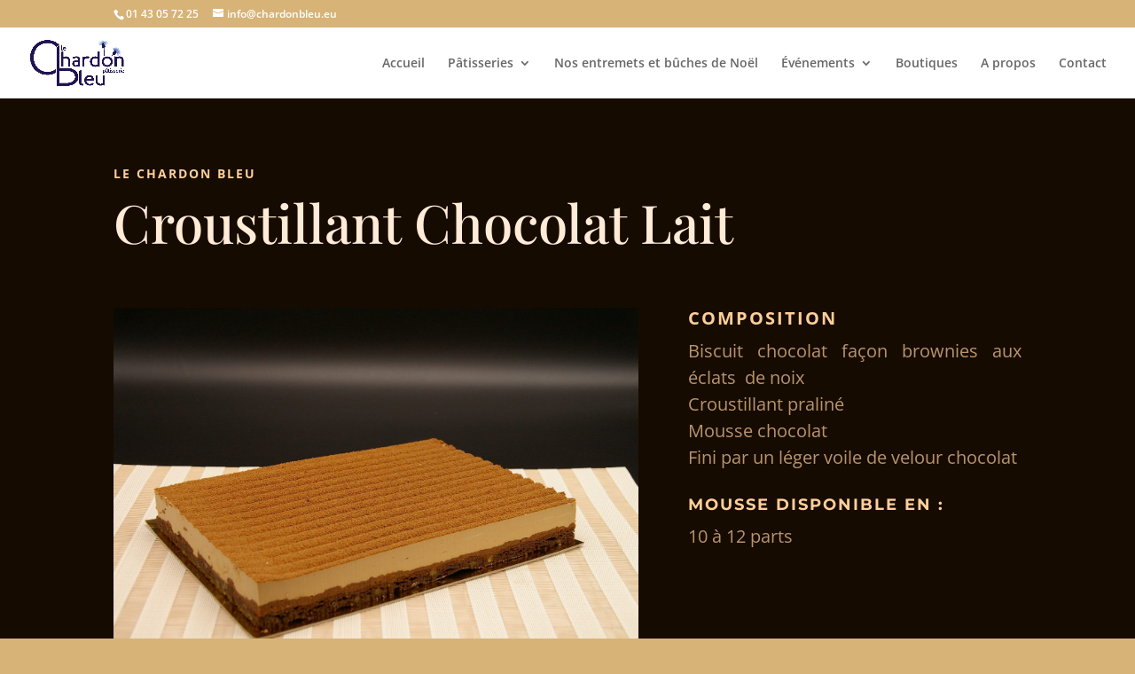

--- FILE ---
content_type: text/css
request_url: https://chardonbleu.eu/wp-content/et-cache/646/et-core-unified-deferred-646.min.css?ver=1744321980
body_size: 2181
content:
.et_pb_section_0.et_pb_section{padding-bottom:29px;background-color:#160b00!important}.et_pb_text_4 h2,.et_pb_text_0 h2{font-family:'Playfair Display',Georgia,"Times New Roman",serif;font-size:60px;color:#ffebd6!important;line-height:1.2em}.et_pb_text_10 h3,.et_pb_text_6 h3,.et_pb_text_5 h3,.et_pb_text_4 h3,.et_pb_text_7 h3,.et_pb_text_0 h3{font-weight:700;text-transform:uppercase;font-size:14px;color:#ffcf9a!important;letter-spacing:2px;line-height:1.2em}.et_pb_image_0,.et_pb_image_3,.et_pb_image_2,.et_pb_image_1{text-align:left;margin-left:0}.et_pb_text_2.et_pb_text,.et_pb_text_11.et_pb_text,.et_pb_text_7.et_pb_text,.et_pb_text_1.et_pb_text,.et_pb_text_6.et_pb_text,.et_pb_text_5.et_pb_text,.et_pb_text_10.et_pb_text{color:rgba(255,207,154,0.7)!important}.et_pb_text_1,.et_pb_text_2{line-height:1.5em;font-size:20px;line-height:1.5em;max-width:550px}.et_pb_text_1 h3{font-weight:700;text-transform:uppercase;color:#ffcf9a!important;letter-spacing:2px;line-height:1.2em}.et_pb_text_2 h3{font-weight:700;text-transform:uppercase;font-size:24px;color:#ffcf9a!important;letter-spacing:2px;line-height:1.2em}.et_pb_text_2 h4{font-family:'Montserrat',Helvetica,Arial,Lucida,sans-serif;font-weight:700;text-transform:uppercase;color:#ffcf9a!important;letter-spacing:2px;line-height:1.2em}.et_pb_button_0_wrapper .et_pb_button_0,.et_pb_button_0_wrapper .et_pb_button_0:hover{padding-top:15px!important;padding-right:25px!important;padding-bottom:15px!important;padding-left:25px!important}.et_pb_button_0_wrapper{margin-top:40px!important}body #page-container .et_pb_section .et_pb_button_0,body .pum-container .et_pb_section .et_pb_button_0{color:#000000!important;border-width:0px!important;border-radius:0px;letter-spacing:2px;font-size:14px;font-family:'Montserrat',Helvetica,Arial,Lucida,sans-serif!important;font-weight:700!important;text-transform:uppercase!important;background-color:#ffcf9a}body #page-container .et_pb_section .et_pb_button_0:after,body .pum-container .et_pb_section .et_pb_button_0:after,body #page-container .et_pb_section .et_pb_contact_form_0.et_pb_contact_form_container.et_pb_module .et_pb_button:after,body .pum-container .et_pb_section .et_pb_contact_form_0.et_pb_contact_form_container.et_pb_module .et_pb_button:after{font-size:1.6em}body.et_button_custom_icon #page-container .et_pb_button_0:after,body.et_button_custom_icon #page-container .et_pb_contact_form_0.et_pb_contact_form_container.et_pb_module .et_pb_button:after{font-size:14px}body #page-container .et_pb_section .et_pb_button_0:hover,body .pum-container .et_pb_section .et_pb_button_0:hover{background-image:initial;background-color:#ffebd6}.et_pb_button_0{transition:background-color 300ms ease 0ms}.et_pb_button_0,.et_pb_button_0:after{transition:all 300ms ease 0ms}.et_pb_section_1.et_pb_section{padding-top:4px;padding-right:0px;background-color:#160b00!important}.et_pb_cta_1.et_pb_promo h2,.et_pb_cta_1.et_pb_promo h1.et_pb_module_header,.et_pb_cta_1.et_pb_promo h3.et_pb_module_header,.et_pb_cta_1.et_pb_promo h4.et_pb_module_header,.et_pb_cta_1.et_pb_promo h5.et_pb_module_header,.et_pb_cta_1.et_pb_promo h6.et_pb_module_header,.et_pb_cta_0.et_pb_promo h2,.et_pb_cta_0.et_pb_promo h1.et_pb_module_header,.et_pb_cta_0.et_pb_promo h3.et_pb_module_header,.et_pb_cta_0.et_pb_promo h4.et_pb_module_header,.et_pb_cta_0.et_pb_promo h5.et_pb_module_header,.et_pb_cta_0.et_pb_promo h6.et_pb_module_header{font-family:'Montserrat',Helvetica,Arial,Lucida,sans-serif!important;font-weight:600!important;font-size:19px!important;color:#ffcf9a!important}.et_pb_cta_0.et_pb_promo .et_pb_promo_description div{font-size:16px;color:rgba(255,207,154,0.7)!important}.et_pb_cta_0.et_pb_promo,.et_pb_cta_1.et_pb_promo{border-width:1px;border-color:rgba(255,207,154,0.7)}.et_pb_cta_1.et_pb_promo .et_pb_promo_description div{font-size:16px;color:rgba(255,207,154,0.7)!important;text-align:left}.et_pb_section_2.et_pb_section,.et_pb_section_4.et_pb_section{background-color:#160b00!important}.et_pb_text_5,.et_pb_text_7,.et_pb_text_11,.et_pb_text_6{line-height:1.8em;font-size:16px;line-height:1.8em;max-width:550px}.et_pb_text_8.et_pb_text,.et_pb_text_9.et_pb_text,.et_pb_text_9.et_pb_text a{color:#ffcf9a!important}.et_pb_text_8{line-height:1.5em;font-family:'Montserrat',Helvetica,Arial,Lucida,sans-serif;font-weight:700;font-size:24px;line-height:1.5em;border-bottom-width:1px;padding-bottom:18px!important;max-width:550px}.et_pb_text_8 h3,.et_pb_text_9 h3{font-weight:700;text-transform:uppercase;font-size:14px;color:rgba(255,207,154,0.4)!important;letter-spacing:2px;line-height:1.2em}.et_pb_text_9{line-height:1.5em;font-family:'Montserrat',Helvetica,Arial,Lucida,sans-serif;font-weight:700;font-size:24px;line-height:1.5em;max-width:550px}.et_pb_text_9 a{text-decoration:underline;-webkit-text-decoration-color:rgba(255,207,154,0.35);text-decoration-color:rgba(255,207,154,0.35)}.et_pb_text_10{font-family:'Montserrat',Helvetica,Arial,Lucida,sans-serif;background-color:#160b00;border-top-width:1px;max-width:550px}.et_pb_row_8.et_pb_row{margin-top:60px!important;margin-bottom:60px!important}.et_pb_image_4{width:70%;text-align:left;margin-left:0}.et_pb_contact_form_0.et_pb_contact_form_container h1,.et_pb_contact_form_0.et_pb_contact_form_container h2.et_pb_contact_main_title,.et_pb_contact_form_0.et_pb_contact_form_container h3.et_pb_contact_main_title,.et_pb_contact_form_0.et_pb_contact_form_container h4.et_pb_contact_main_title,.et_pb_contact_form_0.et_pb_contact_form_container h5.et_pb_contact_main_title,.et_pb_contact_form_0.et_pb_contact_form_container h6.et_pb_contact_main_title{font-family:'Playfair Display',Georgia,"Times New Roman",serif;font-weight:700;font-size:32px}.et_pb_contact_form_0.et_pb_contact_form_container .input::-moz-placeholder{font-weight:600}.et_pb_contact_form_0.et_pb_contact_form_container .input:-ms-input-placeholder{font-weight:600}.et_pb_contact_form_0.et_pb_contact_form_container .input,.et_pb_contact_form_0.et_pb_contact_form_container .input::placeholder,.et_pb_contact_form_0.et_pb_contact_form_container .input[type=checkbox]+label,.et_pb_contact_form_0.et_pb_contact_form_container .input[type=radio]+label{font-weight:600}.et_pb_contact_form_0.et_pb_contact_form_container .input::-webkit-input-placeholder{font-weight:600}.et_pb_contact_form_0.et_pb_contact_form_container{background-size:initial;background-repeat:repeat;background-image:url(http://s808471258.onlinehome.fr/wp-content/uploads/2019/11/bar-01.png);background-color:#ffcf9a;padding-top:60px;padding-right:60px;padding-bottom:60px;padding-left:60px}.et_pb_contact_form_0.et_pb_contact_form_container .input,.et_pb_contact_form_0.et_pb_contact_form_container .input[type="checkbox"]+label i,.et_pb_contact_form_0.et_pb_contact_form_container .input[type="radio"]+label i{border-width:2px;border-color:#160b00}body #page-container .et_pb_section .et_pb_contact_form_0.et_pb_contact_form_container.et_pb_module .et_pb_button,body .pum-container .et_pb_section .et_pb_contact_form_0.et_pb_contact_form_container.et_pb_module .et_pb_button{color:#000000!important;border-color:#000000;border-radius:0px;letter-spacing:2px;font-size:14px;font-family:'Montserrat',Helvetica,Arial,Lucida,sans-serif!important;font-weight:700!important;text-transform:uppercase!important;padding-top:15px!important;padding-right:25px!important;padding-bottom:15px!important;padding-left:25px!important;margin-top:30px!important}body #page-container .et_pb_section .et_pb_contact_form_0.et_pb_contact_form_container.et_pb_module .et_pb_button:hover,body .pum-container .et_pb_section .et_pb_contact_form_0.et_pb_contact_form_container.et_pb_module .et_pb_button:hover{color:#ffcf9a!important;background-image:initial!important;background-color:#160b00!important}.et_pb_contact_form_0 .input,.et_pb_contact_form_0 .input[type="checkbox"]+label i,.et_pb_contact_form_0 .input[type="radio"]+label i{background-color:rgba(0,0,0,0)}.et_pb_contact_form_0 .input::-moz-placeholder{color:#160b00}.et_pb_contact_form_0 .input::-webkit-input-placeholder{color:#160b00}.et_pb_contact_form_0 .input::-ms-input-placeholder{color:#160b00}.et_pb_contact_form_0 .input,.et_pb_contact_form_0 .input[type="checkbox"]+label,.et_pb_contact_form_0 .input[type="radio"]+label,.et_pb_contact_form_0 .input[type="checkbox"]:checked+label i:before,.et_pb_contact_form_0 .input::placeholder{color:#160b00}.et_pb_contact_form_0{transform:translateX(39px) translateY(39px)}.et_pb_contact_form_0.et_pb_contact_form_container.et_pb_module .et_pb_button{transition:color 300ms ease 0ms,background-color 300ms ease 0ms}.et_pb_contact_form_0 .input[type="radio"]:checked+label i:before{background-color:#160b00}.et_pb_social_media_follow_network_0 a.icon{background-color:#3b5998!important}.et_pb_social_media_follow_network_1 a.icon{background-color:#ea2c59!important}.et_pb_column_12{border-width:2px;border-color:#ffcf9a}.et_pb_cta_0.et_pb_promo.et_pb_module,.et_pb_cta_1.et_pb_promo.et_pb_module,.et_pb_text_8.et_pb_module,.et_pb_text_10.et_pb_module,.et_pb_text_9.et_pb_module{margin-left:auto!important;margin-right:auto!important}@media only screen and (min-width:981px){.et_pb_cta_0,.et_pb_cta_1{width:60%;margin:0 auto}}@media only screen and (max-width:980px){.et_pb_text_0 h2,.et_pb_text_4 h2{font-size:40px}.et_pb_image_1 .et_pb_image_wrap img,.et_pb_image_2 .et_pb_image_wrap img,.et_pb_image_3 .et_pb_image_wrap img,.et_pb_image_0 .et_pb_image_wrap img,.et_pb_image_4 .et_pb_image_wrap img{width:auto}body #page-container .et_pb_section .et_pb_contact_form_0.et_pb_contact_form_container.et_pb_module .et_pb_button:after,body .pum-container .et_pb_section .et_pb_contact_form_0.et_pb_contact_form_container.et_pb_module .et_pb_button:after,body #page-container .et_pb_section .et_pb_button_0:after,body .pum-container .et_pb_section .et_pb_button_0:after{display:inline-block;opacity:0}body #page-container .et_pb_section .et_pb_button_0:hover:after,body .pum-container .et_pb_section .et_pb_button_0:hover:after,body #page-container .et_pb_section .et_pb_contact_form_0.et_pb_contact_form_container.et_pb_module .et_pb_button:hover:after,body .pum-container .et_pb_section .et_pb_contact_form_0.et_pb_contact_form_container.et_pb_module .et_pb_button:hover:after{opacity:1}.et_pb_text_8{font-size:24px;border-bottom-width:1px}.et_pb_text_9,.et_pb_contact_form_0.et_pb_contact_form_container h1,.et_pb_contact_form_0.et_pb_contact_form_container h2.et_pb_contact_main_title,.et_pb_contact_form_0.et_pb_contact_form_container h3.et_pb_contact_main_title,.et_pb_contact_form_0.et_pb_contact_form_container h4.et_pb_contact_main_title,.et_pb_contact_form_0.et_pb_contact_form_container h5.et_pb_contact_main_title,.et_pb_contact_form_0.et_pb_contact_form_container h6.et_pb_contact_main_title{font-size:24px}.et_pb_text_10{border-top-width:1px}.et_pb_contact_form_0.et_pb_contact_form_container{padding-top:50px;padding-right:50px;padding-bottom:50px;padding-left:50px}.et_pb_contact_form_0{transform:translateX(-30px) translateY(-30px)}.et_pb_column_12{transform:translateX(30px) translateY(0px)}}@media only screen and (max-width:767px){.et_pb_text_0 h2,.et_pb_text_4 h2{font-size:30px}.et_pb_image_4 .et_pb_image_wrap img,.et_pb_image_0 .et_pb_image_wrap img,.et_pb_image_2 .et_pb_image_wrap img,.et_pb_image_1 .et_pb_image_wrap img,.et_pb_image_3 .et_pb_image_wrap img{width:auto}body #page-container .et_pb_section .et_pb_button_0:after,body .pum-container .et_pb_section .et_pb_button_0:after,body #page-container .et_pb_section .et_pb_contact_form_0.et_pb_contact_form_container.et_pb_module .et_pb_button:after,body .pum-container .et_pb_section .et_pb_contact_form_0.et_pb_contact_form_container.et_pb_module .et_pb_button:after{display:inline-block;opacity:0}body #page-container .et_pb_section .et_pb_button_0:hover:after,body .pum-container .et_pb_section .et_pb_button_0:hover:after,body #page-container .et_pb_section .et_pb_contact_form_0.et_pb_contact_form_container.et_pb_module .et_pb_button:hover:after,body .pum-container .et_pb_section .et_pb_contact_form_0.et_pb_contact_form_container.et_pb_module .et_pb_button:hover:after{opacity:1}.et_pb_cta_0.et_pb_promo{padding-right:10px!important;padding-left:10px!important}.et_pb_cta_1,.et_pb_cta_0{width:100%;margin:0 auto}.et_pb_text_8{font-size:14px;border-bottom-width:1px}.et_pb_text_9{font-size:14px}.et_pb_text_10{border-top-width:1px}.et_pb_contact_form_0.et_pb_contact_form_container h1,.et_pb_contact_form_0.et_pb_contact_form_container h2.et_pb_contact_main_title,.et_pb_contact_form_0.et_pb_contact_form_container h3.et_pb_contact_main_title,.et_pb_contact_form_0.et_pb_contact_form_container h4.et_pb_contact_main_title,.et_pb_contact_form_0.et_pb_contact_form_container h5.et_pb_contact_main_title,.et_pb_contact_form_0.et_pb_contact_form_container h6.et_pb_contact_main_title{font-size:20px}.et_pb_contact_form_0.et_pb_contact_form_container{padding-top:30px;padding-right:30px;padding-bottom:30px;padding-left:30px}.et_pb_contact_form_0{transform:translateX(-20px) translateY(-20px)}.et_pb_column_12{transform:translateX(20px) translateY(0px)}}